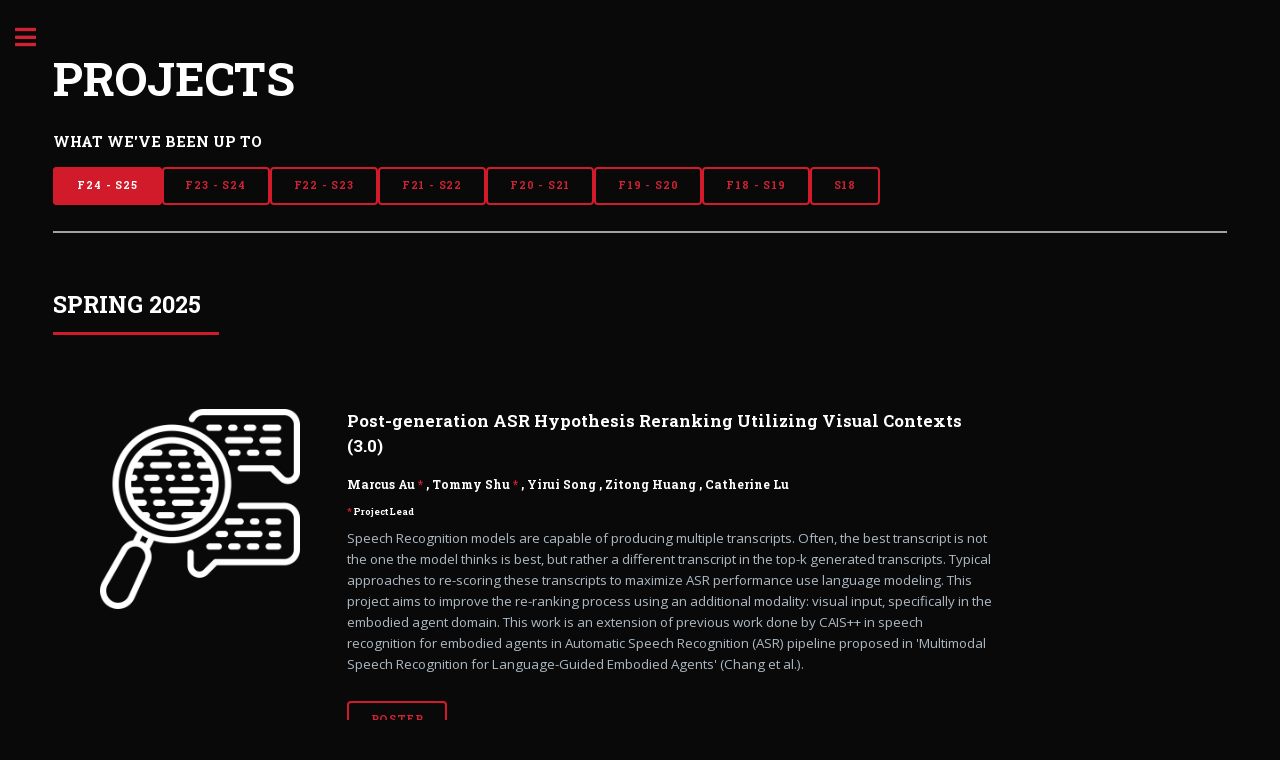

--- FILE ---
content_type: text/html; charset=utf-8
request_url: https://caisplusplus.usc.edu/projects/f24-s25
body_size: 8376
content:
<!DOCTYPE HTML>
<!--
	Editorial by HTML5 UP
	html5up.net | @ajlkn
	Free for personal and commercial use under the CCA 3.0 license (html5up.net/license)
-->
<html>
  <head>
    <title>Projects | CAIS++</title>
    <meta charset="utf-8" />
    <meta name="viewport" content="width=device-width, initial-scale=1, user-scalable=no" />
    <link rel="icon" href="/images/circle.png">
    <link rel="stylesheet" href="/assets/css/main.css"/>
    
    <link rel="stylesheet" href="/assets/css/projects.css"/>
    
    
    
    </script>
  </head>
  <body class="is-preload">
    <!-- Wrapper -->
    <div id="wrapper">
      <!-- Main -->
      <div id="main">
        <div class="inner">
          <!-- Banner -->
<section id="banner">
  <div class="content">
    <header>
      <h1>PROJECTS</h1>
    </header>
    <h4>WHAT WE'VE BEEN UP TO</h4>
    <div class="tabContainer">
      <a href="/projects/f24-s25" class="active button">F24 - S25</a>
      <a href="/projects/f23-s24" class="button">F23 - S24</a>
      <a href="/projects/f22-s23" class="button">F22 - S23</a>
      <a href="/projects/f21-s22" class="button">F21 - S22</a>
      <a href="/projects/f20-s21" class="button">F20 - S21</a>
      <a href="/projects/f19-s20" class="button">F19 - S20</a>
      <a href="/projects/f18-s19" class="button">F18 - S19</a>
      <a href="/projects/s18" class="button">S18</a>
    </div>
  </div>
</section>

<!-- Project List Builder -->


<!-- Section -->
<section>
  <header class="major">
    <h2>SPRING 2025</h2>
  </header>
  
  
  <article id=s25_reranking>
  
    <div class="image"><img src=/images/projects/reranking.png alt="" /></div>
    <div class="content">
      <h3>Post-generation ASR Hypothesis Reranking Utilizing Visual Contexts (3.0)</h3>
      <h5>
        
        Marcus Au&nbsp;<span class='accent'>*</span> ,
        
        Tommy Shu&nbsp;<span class='accent'>*</span>
        
        ,
        
        <span>Yirui Song</span> ,
        
        <span>Zitong Huang</span> ,
        
        <span>Catherine Lu</span>
        
        
        
      </h5>
      
      <h6>
        
        <span class='accent'>*</span>&nbsp;Project Lead&nbsp;&nbsp;&nbsp;
        
        
      </h6>
      
      <p>Speech Recognition models are capable of producing multiple transcripts. Often, the best transcript is not the one the model thinks is best, but rather a different transcript in the top-k generated transcripts. Typical approaches to re-scoring these transcripts to maximize ASR performance use language modeling. This project aims to improve the re-ranking process using an additional modality: visual input, specifically in the embodied agent domain. This work is an extension of previous work done by CAIS++ in speech recognition for embodied agents in Automatic Speech Recognition (ASR) pipeline proposed in 'Multimodal Speech Recognition for Language-Guided Embodied Agents' (Chang et al.).</p>
      <ul class="actions">
        
        
        <li><a href="https://www.canva.com/design/DAGYBaFq7QY/DY4oTWA8yqB7tdV4voyR-A/view" target="_blank" class="button">Poster</a></li>
        
        
        
        
      </ul>
    </div>
  </article>
  
  
  <article id=s25_scroll>
  
    <div class="image"><img src=/images/projects/scroll.png alt="" /></div>
    <div class="content">
      <h3>Recovering Text from Scans of Preserved Scrolls (2.0)</h3>
      <h5>
        
        Leslie Moreno&nbsp;<span class='accent'>*</span> ,
        
        Jaiv Doshi&nbsp;<span class='accent'>*</span>
        
        ,
        
        <span>Aditya Kumar</span> ,
        
        <span>Aryan Gulati</span> ,
        
        <span>Allison Lim</span>
        
        
        
      </h5>
      
      <h6>
        
        <span class='accent'>*</span>&nbsp;Project Lead&nbsp;&nbsp;&nbsp;
        
        
      </h6>
      
      <p>Efforts to decode the ancient Herculaneum scrolls, preserved in the aftermath of Mount Vesuvius, have made significant strides through machine learning and computer vision, with the 2023 Vesuvius Challenge awarding over $1,000,000 for breakthroughs such as recovering Epicurean philosophy from Scroll 1. However, current ink detection methods, reliant on crackle patterns, fail to generalize to other scrolls. This project seeks to scale these techniques by leveraging unlabeled segmented data through self-supervised denoising and fine-tuning on labeled fragments, with the virtual unwrapping process—transforming 3D X-ray volumes into 2D surfaces—serving as the foundation for training models capable of generalizing across various scrolls, ultimately unlocking the hidden historical knowledge within.</p>
      <ul class="actions">
        
        
        
        <li><a href="https://docs.google.com/presentation/d/1XESs7UbUor657K1Vn2VflH7A8njIn1KR-nLD3RhJdYQ/edit?usp=sharing" target="_blank" class="button">Slides</a></li>
        
        
        
      </ul>
    </div>
  </article>
  
  
  <article id=s25_nanopore>
  
    <div class="image"><img src=/images/projects/nanopore.png alt="" /></div>
    <div class="content">
      <h3>Nanopore Signal for Radiation Damage Detection (2.0)</h3>
      <h5>
        
        Vidur Mushran&nbsp;<span class='accent'>*</span>
        
        ,
        
        <span>Mo Jiang</span> ,
        
        <span>Pratyush Jaishanker</span> ,
        
        <span>Ryan Nene</span> ,
        
        <span>Vayun Mathur</span>
        
        ,
        
        <span>Aram Modrek</span>&nbsp;<span class='accent-yellow'>*</span> ,&nbsp;
        
        <span>Khoi Huynh</span>&nbsp;<span class='accent-yellow'>*</span>&nbsp;
        
      </h5>
      
      <h6>
        
        <span class='accent'>*</span>&nbsp;Project Lead&nbsp;&nbsp;&nbsp;
        
        
        <span class='accent-yellow'>*</span>&nbsp;Project Advisor
        
      </h6>
      
      <p>Assessing radiation exposure and DNA damage in human cells currently relies on methods that lack the ability to provide real-time, quantitative insights into molecular changes. Nanopore sequencing offers a promising approach by enabling high-resolution analysis of DNA and RNA structures through electrical signal detection. However, interpreting nanopore signals for radiation-induced DNA damage remains a complex and underexplored challenge. This project focuses on developing a machine learning-based model to predict radiation exposure levels and detect specific biomarkers of DNA damage, facilitating applications in precision radiotherapy dosing, exposure monitoring in space and nuclear environments, ecological assessments after nuclear incidents, and early cancer prevention through timely intervention.</p>
      <ul class="actions">
        
        
        
        <li><a href="https://docs.google.com/presentation/d/1uj1Pa8h4apaLThDxI4D1qUfemM8MUDOFPlAGS7FLNR8/edit?usp=sharing" target="_blank" class="button">Slides</a></li>
        
        
        
      </ul>
    </div>
  </article>
  
  
  <article id=s25_fire>
  
    <div class="image"><img src=/images/projects/fireloc.png alt="" /></div>
    <div class="content">
      <h3>Fire Localization</h3>
      <h5>
        
        Maia Piechocki&nbsp;<span class='accent'>*</span>
        
        ,
        
        <span>Yash Gupta</span> ,
        
        <span>Sam Shindich</span> ,
        
        <span>Vanya Shrivastava</span> ,
        
        <span>Andrew Choi</span> ,
        
        <span>Arjun Bedi</span>
        
        ,
        
        <span>Barath Raghavan</span>&nbsp;<span class='accent-yellow'>*</span>&nbsp;
        
      </h5>
      
      <h6>
        
        <span class='accent'>*</span>&nbsp;Project Lead&nbsp;&nbsp;&nbsp;
        
        
        <span class='accent-yellow'>*</span>&nbsp;Project Advisor
        
      </h6>
      
      <p>Wildfires are increasingly frequent and devastating, yet current detection systems often suffer from high latency and poor coverage in remote regions. Building on the foundation of 'FireLoc: Low-Latency Multi-Modal Wildfire Geolocation' (Raghavan et al.), which demonstrated robust wildfire presence prediction in low-information environments, this project focuses on developing a full-stack pipeline for real-world deployment. The system will integrate low-power hardware installations at potential ignition sites, optimize machine learning inference for environments with limited computational resources, and implement a scalable alert system capable of rapidly notifying authorities upon fire detection. This end-to-end solution aims to enable earlier interventions, minimize wildfire spread, and protect vulnerable ecosystems and communities.</p>
      <ul class="actions">
        
        
        
        
        
      </ul>
    </div>
  </article>
  
  
  <article id=s25_quadruped>
  
    <div class="image"><img src=/images/projects/quad.png alt="" /></div>
    <div class="content">
      <h3>Quadruped Manipulation & Navigation</h3>
      <h5>
        
        Leyaa George&nbsp;<span class='accent'>*</span> ,
        
        Kyle Macasilli-Tan&nbsp;<span class='accent'>*</span>
        
        ,
        
        <span>Cole Sevier</span> ,
        
        <span>Freddie Liang</span> ,
        
        <span>Aidan Parris</span>
        
        ,
        
        <span>Daniel Seita</span>&nbsp;<span class='accent-yellow'>*</span>&nbsp;
        
      </h5>
      
      <h6>
        
        <span class='accent'>*</span>&nbsp;Project Lead&nbsp;&nbsp;&nbsp;
        
        
        <span class='accent-yellow'>*</span>&nbsp;Project Advisor
        
      </h6>
      
      <p>Quadruped robots offer promising mobility in complex environments, but their reliance on fragile sensors and hardware leaves them vulnerable to failure. Preliminary efforts have explored multimodal sensing for cross-modal compensation in manipulation tasks and framed sensor failure correction as a reinforcement learning challenge. This project builds on that foundation by extending cross-modal compensation techniques to navigation and investigating collaborative multi-agent reinforcement learning frameworks to enhance fault tolerance. By developing resilient quadrupeds capable of adapting to sensory and hardware disruptions, this work advances reliable autonomous operation in real-world, unpredictable conditions.</p>
      <ul class="actions">
        
        
        
        
        
      </ul>
    </div>
  </article>
  
  
  <article id=s25_testimonies>
  
    <div class="image"><img src=/images/projects/testimonies.png alt="" /></div>
    <div class="content">
      <h3>Indexing Global Testimonies</h3>
      <h5>
        
        Shreeya Chand&nbsp;<span class='accent'>*</span>
        
        ,
        
        <span>Sanjana Ilango</span> ,
        
        <span>Annie Gao</span> ,
        
        <span>Angela Zhuang</span> ,
        
        <span>Anura Deshpande</span> ,
        
        <span>Maddie Muller</span>
        
        ,
        
        <span>Sandra Aguilar</span>&nbsp;<span class='accent-yellow'>*</span>&nbsp;
        
      </h5>
      
      <h6>
        
        <span class='accent'>*</span>&nbsp;Project Lead&nbsp;&nbsp;&nbsp;
        
        
        <span class='accent-yellow'>*</span>&nbsp;Project Advisor
        
      </h6>
      
      <p>The USC Shoah Foundation houses a vast video archive of 58,000 survivor testimonies across 42 languages, preserving the lived experiences of individuals impacted by the Holocaust and other genocides. Traditionally, indexing these testimonies—assigning terms from a curated thesaurus of 72,000 entries to one-minute video segments—has required intensive manual effort. This project aims to automate the indexing process using AI, developing models that analyze transcript data and accurately assign relevant terms to corresponding video segments. By enabling scalable, consistent tagging across the archive, this work will enhance accessibility, deepen historical scholarship, and ensure that these critical stories remain discoverable for future generations.</p>
      <ul class="actions">
        
        
        
        
        
      </ul>
    </div>
  </article>
  
  
  <article id=s25_storygraph>
  
    <div class="image"><img src=/images/projects/kggen.png alt="" /></div>
    <div class="content">
      <h3>Knowledge Graphs for Story Generation</h3>
      <h5>
        
        Alvin Tan&nbsp;<span class='accent'>*</span>
        
        ,
        
        <span>Jessica Fu</span> ,
        
        <span>Naina Panjwani</span> ,
        
        <span>Jay Campanell</span> ,
        
        <span>Rida Faraz</span> ,
        
        <span>Richa Misra</span>
        
        ,
        
        <span>Joel Walsh</span>&nbsp;<span class='accent-yellow'>*</span>&nbsp;
        
      </h5>
      
      <h6>
        
        <span class='accent'>*</span>&nbsp;Project Lead&nbsp;&nbsp;&nbsp;
        
        
        <span class='accent-yellow'>*</span>&nbsp;Project Advisor
        
      </h6>
      
      <p>While large language models (LLMs) have significantly advanced story generation, they often struggle with maintaining long-term coherence, character consistency, and causal structure. To address these limitations, prior work has incorporated knowledge graphs to explicitly model event sequences, entity relationships, and world-building constraints. This project explores a knowledge-graph-driven framework for interactive story generation, where an evolving knowledge graph guides narrative construction in real-time. Users can modify the graph mid-generation, enabling the story to adapt dynamically while preserving logical consistency. Beyond creative writing, this approach enables personalized and supplemental learning by allowing users—especially students—to generate stories tailored to specific educational domains, reinforcing concepts introduced in traditional curricula through narrative exploration and active engagement.</p>
      <ul class="actions">
        
        
        
        
        
      </ul>
    </div>
  </article>
  
  
  <article id=s25_marlphysics>
  
    <div class="image"><img src=/images/projects/marl.png alt="" /></div>
    <div class="content">
      <h3>Multi-Agent Reinforcement Learning with Physics</h3>
      <h5>
        
        Rajakrishnan Somou&nbsp;<span class='accent'>*</span> ,
        
        Spencer Tran&nbsp;<span class='accent'>*</span>
        
        ,
        
        <span>Justin Yang</span> ,
        
        <span>Sascha Manalili</span> ,
        
        <span>Michael Blumberg</span> ,
        
        <span>Brice Patchou</span>
        
        ,
        
        <span>Bernice (Bingling) Huang</span>&nbsp;<span class='accent-yellow'>*</span>&nbsp;
        
      </h5>
      
      <h6>
        
        <span class='accent'>*</span>&nbsp;Project Lead&nbsp;&nbsp;&nbsp;
        
        
        <span class='accent-yellow'>*</span>&nbsp;Project Advisor
        
      </h6>
      
      <p>Simulation-to-reality (sim-to-real) transfer remains a critical bottleneck in deploying AI systems for robotics and physical modeling. Traditional approaches often categorize physical knowledge by domain, limiting generalization across tasks. This project proposes integrating multi-agent reinforcement learning (MARL) with physics-informed constraints, organizing physical priors by underlying mathematical structures such as Differential-Algebraic Equations (DAE), Boundary-Parameterized Conditions (BPC), and Pressure-Potential-Velocity (PPV) relationships. Using fluid dynamics as an initial testbed, the project aims to develop AI agents capable of robust generalization across real-world robotic control, material simulation, and computational fluid dynamics applications, advancing the reliability and transferability of AI-driven physical systems.</p>
      <ul class="actions">
        
        
        
        
        
      </ul>
    </div>
  </article>
  
</section>



<!-- Section -->
<section>
  <header class="major">
    <h2>FALL 2024</h2>
  </header>
  
  
  <article id=f24_substance>
  
    <div class="image"><img src=/images/projects/substance.png alt="" /></div>
    <div class="content">
      <h3>Substance Abuse Treatment Engagement</h3>
      <h5>
        
        Naina Panjwani&nbsp;<span class='accent'>*</span> ,
        
        Jay Campanell&nbsp;<span class='accent'>*</span>
        
        ,
        
        <span>Andrew Choi</span> ,
        
        <span>Joanne Lee</span> ,
        
        <span>Jimena Arce Cantu</span> ,
        
        <span>Daniel Yang</span>
        
        
        
      </h5>
      
      <h6>
        
        <span class='accent'>*</span>&nbsp;Project Lead&nbsp;&nbsp;&nbsp;
        
        
      </h6>
      
      <p>Existing approaches to predicting treatment success in individuals with substance use disorders predominantly utilize model-specific explainable AI (XAI) techniques, which are constrained by their reliance on specific model architectures and thus limit generalizability. This project advances prior research by investigating the application of model-agnostic and post-hoc XAI methods, which provide model-independent explanations and are applied after model training, respectively. Through the integration of random forest models with these sophisticated XAI methodologies, the study aims to identify key factors that influence treatment success or failure. The findings are intended to optimize resource allocation, enable timely interventions, and enhance treatment outcomes for individuals with substance use disorders.</p>
      <ul class="actions">
        
        
        
        <li><a href="https://docs.google.com/presentation/d/1JgFePzMNuMTon_YIpr0bxjrxiJD98Bx2KdDoXumtUrA/edit?usp=sharing" target="_blank" class="button">Slides</a></li>
        
        
        
      </ul>
    </div>
  </article>
  
  
  <article id=f24_wellbeing>
  
    <div class="image"><img src=/images/projects/wellbeing.png alt="" /></div>
    <div class="content">
      <h3>Digital Well-being for College Students</h3>
      <h5>
        
        Darius Mahjoob&nbsp;<span class='accent'>*</span> ,
        
        Rachita Jain&nbsp;<span class='accent'>*</span>
        
        ,
        
        <span>Spencer Tran</span> ,
        
        <span>Kailin Xia</span> ,
        
        <span>Catherine He</span>
        
        ,
        
        <span>Yixue Zhao</span>&nbsp;<span class='accent-yellow'>*</span> ,&nbsp;
        
        <span>Wei Xuan</span>&nbsp;<span class='accent-yellow'>*</span>&nbsp;
        
      </h5>
      
      <h6>
        
        <span class='accent'>*</span>&nbsp;Project Lead&nbsp;&nbsp;&nbsp;
        
        
        <span class='accent-yellow'>*</span>&nbsp;Project Advisor
        
      </h6>
      
      <p>Understanding college student mental health often relies on self-reported surveys, which lack depth and real-time insights. The College Experience Dataset, a five-year mobile sensing study, combines demographics, sensor data, and ecological momentary assessments (EMA) to explore mental health and resilience. Analyzing patterns like the pandemic's impact, gender differences, and anomalies in behaviors such as sleep or phone usage remains complex. This project aims to use machine learning to uncover meaningful insights, enhancing understanding and guiding interventions.</p>
      <ul class="actions">
        
        
        
        <li><a href="https://docs.google.com/presentation/d/1FdoH74UTjF2mAosIyXpeq5msb8jOFOvHYDtRXuXpg38/edit?usp=sharing" target="_blank" class="button">Slides</a></li>
        
        
        
      </ul>
    </div>
  </article>
  
  
  <article id=f24_nanopore>
  
    <div class="image"><img src=/images/projects/nanopore.png alt="" /></div>
    <div class="content">
      <h3>Nanopore Signal for Radiation Damage Detection (1.0)</h3>
      <h5>
        
        Vidur Mushran&nbsp;<span class='accent'>*</span>
        
        ,
        
        <span>Mo Jiang</span> ,
        
        <span>Pratyush Jaishanker</span> ,
        
        <span>Ryan Nene</span> ,
        
        <span>Anisha Chitta</span> ,
        
        <span>Vayun Mathur</span>
        
        ,
        
        <span>Aram Modrek</span>&nbsp;<span class='accent-yellow'>*</span> ,&nbsp;
        
        <span>Khoi Huynh</span>&nbsp;<span class='accent-yellow'>*</span>&nbsp;
        
      </h5>
      
      <h6>
        
        <span class='accent'>*</span>&nbsp;Project Lead&nbsp;&nbsp;&nbsp;
        
        
        <span class='accent-yellow'>*</span>&nbsp;Project Advisor
        
      </h6>
      
      <p>Assessing radiation exposure and DNA damage in human cells currently relies on methods that lack the ability to provide real-time, quantitative insights into molecular changes. Nanopore sequencing offers a promising approach by enabling high-resolution analysis of DNA and RNA structures through electrical signal detection. However, interpreting nanopore signals for radiation-induced DNA damage remains a complex and underexplored challenge. This project focuses on developing a machine learning-based model to predict radiation exposure levels and detect specific biomarkers of DNA damage, facilitating applications in precision radiotherapy dosing, exposure monitoring in space and nuclear environments, ecological assessments after nuclear incidents, and early cancer prevention through timely intervention.</p>
      <ul class="actions">
        
        
        
        <li><a href="https://docs.google.com/presentation/d/1uj1Pa8h4apaLThDxI4D1qUfemM8MUDOFPlAGS7FLNR8/edit?usp=sharing" target="_blank" class="button">Slides</a></li>
        
        
        
      </ul>
    </div>
  </article>
  
  
  <article id=f24_scroll>
  
    <div class="image"><img src=/images/projects/scroll.png alt="" /></div>
    <div class="content">
      <h3>Recovering Text from Scans of Preserved Scrolls (1.0)</h3>
      <h5>
        
        Leslie Moreno&nbsp;<span class='accent'>*</span> ,
        
        Jaiv Doshi&nbsp;<span class='accent'>*</span>
        
        ,
        
        <span>Aditya Kumar</span> ,
        
        <span>Aryan Gulati</span>
        
        
        
      </h5>
      
      <h6>
        
        <span class='accent'>*</span>&nbsp;Project Lead&nbsp;&nbsp;&nbsp;
        
        
      </h6>
      
      <p>Efforts to decode the ancient Herculaneum scrolls, preserved in the aftermath of Mount Vesuvius, have made significant strides through machine learning and computer vision, with the 2023 Vesuvius Challenge awarding over $1,000,000 for breakthroughs such as recovering Epicurean philosophy from Scroll 1. However, current ink detection methods, reliant on crackle patterns, fail to generalize to other scrolls. This project seeks to scale these techniques by leveraging unlabeled segmented data through self-supervised denoising and fine-tuning on labeled fragments, with the virtual unwrapping process—transforming 3D X-ray volumes into 2D surfaces—serving as the foundation for training models capable of generalizing across various scrolls, ultimately unlocking the hidden historical knowledge within.</p>
      <ul class="actions">
        
        
        
        <li><a href="https://docs.google.com/presentation/d/1XESs7UbUor657K1Vn2VflH7A8njIn1KR-nLD3RhJdYQ/edit?usp=sharing" target="_blank" class="button">Slides</a></li>
        
        
        
      </ul>
    </div>
  </article>
  
  
  <article id=f24_misinformation>
  
    <div class="image"><img src=/images/projects/misinformation.png alt="" /></div>
    <div class="content">
      <h3>Multimodale Hate and Misinformation Detection Toolkit</h3>
      <h5>
        
        Jonathan Aydin&nbsp;<span class='accent'>*</span> ,
        
        Siddarth Rudraraju&nbsp;<span class='accent'>*</span>
        
        ,
        
        <span>Youqi Huang</span> ,
        
        <span>Arjun Bedi</span> ,
        
        <span>Malina Freeman</span>
        
        ,
        
        <span>Jonathan Gomez</span>&nbsp;<span class='accent-yellow'>*</span>&nbsp;
        
      </h5>
      
      <h6>
        
        <span class='accent'>*</span>&nbsp;Project Lead&nbsp;&nbsp;&nbsp;
        
        
        <span class='accent-yellow'>*</span>&nbsp;Project Advisor
        
      </h6>
      
      <p>Current tools for detecting hate speech and misinformation on social media often lack transparency and adaptability, making it challenging for researchers and policymakers to address these issues effectively. This project aims to develop an explainable, open-source toolkit for analyzing multimodal social media video content, leveraging a dataset of over 32TB of videos, 200 million posts, and 1 million images from the Parler platform. While existing models focus primarily on single-modal data or closed systems, this toolkit will integrate advanced machine learning techniques to analyze text, audio, and visual components simultaneously. By prioritizing explainability, the project seeks to uncover patterns in hate speech and misinformation, fostering a better understanding of their spread and enabling more effective intervention strategies.</p>
      <ul class="actions">
        
        
        <li><a href="https://www.canva.com/design/DAGYLQxhIpg/s3SYKRuiD0ES1xvH_OTRiw/view" target="_blank" class="button">Poster</a></li>
        
        
        
        
      </ul>
    </div>
  </article>
  
  
  <article id=f24_reranking>
  
    <div class="image"><img src=/images/projects/reranking.png alt="" /></div>
    <div class="content">
      <h3>Post-generation ASR Hypothesis Reranking Utilizing Visual Contexts (2.0)</h3>
      <h5>
        
        Marcus Au&nbsp;<span class='accent'>*</span> ,
        
        Tommy Shu&nbsp;<span class='accent'>*</span>
        
        ,
        
        <span>Yirui Song</span> ,
        
        <span>Zitong Huang</span> ,
        
        <span>Catherine Lu</span>
        
        
        
      </h5>
      
      <h6>
        
        <span class='accent'>*</span>&nbsp;Project Lead&nbsp;&nbsp;&nbsp;
        
        
      </h6>
      
      <p>The Automatic Speech Recognition (ASR) pipeline proposed in "Multimodal Speech Recognition for Language-Guided Embodied Agents" (Chang et al.) processes both unimodal (audio-only) and multimodal (audiovisual) data to generate multiple ranked hypotheses based on a given ground truth statement. However, the model often fails to rank the hypothesis with the lowest Word Error Rate (WER) as the top choice. To address this issue, we propose a multimodal reranking pipeline that leverages the same visual cues used in the ASR process.</p>
      <ul class="actions">
        
        
        <li><a href="https://www.canva.com/design/DAGYBaFq7QY/DY4oTWA8yqB7tdV4voyR-A/view" target="_blank" class="button">Poster</a></li>
        
        
        
        
      </ul>
    </div>
  </article>
  
  
  <article id=f24_ear>
  
    <div class="image"><img src=/images/projects/ear.png alt="" /></div>
    <div class="content">
      <h3>Computer Vision and Machine Learning on Optical Coherence Tomography for Middle Ear Pathology Detection (3.0)</h3>
      <h5>
        
        Claude Yoo&nbsp;<span class='accent'>*</span> ,
        
        Lucia Zhang&nbsp;<span class='accent'>*</span>
        
        ,
        
        <span>Irika Katiyar</span> ,
        
        <span>Will Dolan</span> ,
        
        <span>Matthew Rodriguez</span> ,
        
        <span>Lauren Sun</span> ,
        
        <span>Sana Jayaswal</span>
        
        ,
        
        <span>Brian Applegate</span>&nbsp;<span class='accent-yellow'>*</span>&nbsp;
        
      </h5>
      
      <h6>
        
        <span class='accent'>*</span>&nbsp;Project Lead&nbsp;&nbsp;&nbsp;
        
        
        <span class='accent-yellow'>*</span>&nbsp;Project Advisor
        
      </h6>
      
      <p>Current diagnostic methods for middle ear diseases in otology are primarily qualitative and limited to examining only the surface of the tympanic membrane (TM). Optical Coherence Tomography (OCT) offers a non-invasive, quantitative imaging technique that enables three-dimensional reconstruction of the TM and middle ear, providing more detailed information than traditional methods. However, manually interpreting OCT scans can be time-consuming and challenging, and while OCT-based disease detection models are well-established in retinal imaging and ophthalmology, their application in otology remains relatively unexplored. This project focuses on creating a multi-classification machine learning model capable of identifying conditions such as retraction pockets, perforations, and cholesteatomas, and distinguishing them from healthy ear scans.</p>
      <ul class="actions">
        
        
        
        <li><a href="https://docs.google.com/presentation/d/1OOsHgjhT2zlJJDHK_HXvYxj3KLoxKAwtTfmiBsNConE/edit?usp=sharing" target="_blank" class="button">Slides</a></li>
        
        
        
      </ul>
    </div>
  </article>
  
</section>




























<section class="pageNav">
  <a href="" class="button"
     
     style="visibility: hidden;"
     
  ><i class="fas fa-angle-left"></i> Previous</a>
  <a href="/projects/f23-s24" class="button"
     
  >Next <i class="fas fa-angle-right"></i></a>
</section>
        </div>
      </div>

      <!-- Sidebar -->
      <div id="sidebar">
  <div class="inner">
    <!-- Menu -->
    <nav id="menu">
      <header class="major">
        <a href="/">
          <img src="/images/whitecircle.png" style="height: 100%; object-fit: contain; border: 0" align="left">
          <h2>CAIS++</h2>
        </a>
      </header>
      <ul>
        <li><a href="/index">About</a></li>
        <li><a href="/projects">Projects</a></li>
        <li>
          <span class="opener">People</span>
          <ul>
            <li><a href="/people">Current Members</a></li>
            <li><a href="/people/alumni">Alumni</a></li>
            <li><a href="/curriculum/seminar">Invited Speakers</a></li>
          </ul>
        </li>
        <li>
          <span class="opener">Curriculum</span>
          <ul>
            <li><a href="/curriculum">Overview</a></li>
            <li><a href="/curriculum/intro">[1] Introduction to AI</a></li>
            <li>
              <span class="opener curriculum-opener">[2] Classical Machine Learning</span>
              <ul>
                <li><a href="/curriculum/classical/knn">[2.1] k-Nearest Neighbors</a></li>
                <li><a href="/curriculum/classical/linear-regression">[2.2] Linear Regression</a></li>
                <li><a href="/curriculum/classical/logistic-regression">[2.3] Logistic Regression</a></li>
                <li><a href="/curriculum/classical/support-vector-machines">[2.4] Support Vector Machines</a></li>
                <li><a href="/curriculum/classical/decision-trees">[2.5] Decision Trees</a></li>
                <li><a href="/curriculum/classical/naive-bayes">[2.6] Naive Bayes</a></li>
              </ul>
            </li>
            <li>
              <span class="opener curriculum-opener">[3] Neural Networks</span>
              <ul>
                <li><a href="/curriculum/neural-networks/architecture">[3.1] Architecture</a></li>
                <li><a href="/curriculum/neural-networks/training">[3.2] Training</a></li>
                <li><a href="/curriculum/neural-networks/optimization">[3.3] Optimization</a></li>
              </ul>
            </li>
            <li>
              <span class="opener curriculum-opener">[4] Neural Network Flavors</span>
              <ul>
                <li><a href="/curriculum/neural-network-flavors/convolutional-neural-networks">[4.1] Convolutional Neural Networks</a></li>
                <li><a href="/curriculum/neural-network-flavors/recurrent-neural-networks">[4.2] Recurrent Neural Networks</a></li>
                <li><a href="/curriculum/neural-network-flavors/transformers">[4.3] Attention & Transformers</a></li>
                <li><a href="/curriculum/neural-network-flavors/generative-adversarial-networks">[4.4] Generative Adversarial Networks</a></li>
              </ul>
            </li>
            <span class="opener curriculum-opener">[5] Special Topics</span>
            <ul>
              <li><a href="/curriculum/special-topics/transfer-learning">[5.1] Transfer Learning</a></li>
              <li><a href="/curriculum/special-topics/reinforcement-learning">[5.2] Reinforcement Learning</a></li>
            </ul>
            <li><a href="/curriculum/reading-list">Reading List</a></li>
            <li><a href="/curriculum/seminar">Speaker Seminar</a></li>
          </ul>
        </li>
        <li><a href="/#applications">Apply</a></li>
        <li><a href="/contact">Contact Us</a></li>
      </ul>
    </nav>

    <!-- Section -->
    <section id="contact-section">
<!--      <header class="major">-->
<!--        <h2>Get in touch</h2>-->
<!--      </header>-->
<!--      <h3 class="nomargin">For Clients/Professors</h3>-->
<!--      <p>Since our inception, our members have been striving to apply their skills in Artificial Intelligence to help solve the real problems in communities around us. Our student teams work with nonprofits, researchers, and community leaders on semester-long projects to ensure that new advancements in AI are used for social good.  At the moment, our projects are primarily centered around machine learning, a subfield of Artificial Intelligence that focuses on leveraging large amounts of data to build statistical models that are able to generate insights and predictions that traditional software can’t.</p>-->
<!--      <a href="/contact/clients" class="button big">More Info</a>-->

<!--      <h3>For Sponsors</h3>-->
<!--      <p>The support of alumni, corporations, foundations, and individuals makes a real difference to the organization and our ability to make an impact.</p>-->
<!--      <a href="/contact/sponsors" class="button big">More Info</a>-->

<!--      <h3>For Prospective Members</h3>-->
<!--      <p>We'd love to have you join our community! Please find our information on applying <a href='/#applications'>here</a>.</p>-->

      <h3>Contact Information</h3>

      <ul class="contact">
<!--        <li class="icon solid fa-envelope"><a href="mailto:caisplus@usc.edu">caisplus@usc.edu</a></li>-->
        <li>
          <a class="fas fa-envelope" href="mailto:caisplus@usc.edu" target="_blank"></a>
          <a class="fab fa-twitter" href="https://twitter.com/CAISplusplus" target="_blank"></a>
          <a class="fab fa-instagram" href="https://www.instagram.com/caisplusplus/" target="_blank"></a>
          <a class="fab fa-github" href="https://github.com/usc-caisplusplus" target="_blank"></a>
        </li>
      </ul>
    </section>

    <section id="sponsors">
      <header class="major">
        <h2>Our Sponsors</h2>
      </header>
      <div class="content">
        <img src="/images/sponsorship/sponsors/apple.png">
        <img src="/images/sponsorship/sponsors/boeing.png" style="height: 2.5em;">
        <img src="/images/sponsorship/sponsors/chevron.png">
        <img src="/images/sponsorship/sponsors/wintec.png" style="height: 1.8em;">
        <img src="/images/sponsorship/sponsors/twosixlabs.png" style="height: 2.5em;">
        <img src="/images/sponsorship/sponsors/nvidia.png">
      </div>
    </section>

    <!-- Footer -->
    <footer id="footer">
      <p class="copyright">&copy; CAIS++ Artificial Intelligence for social good. <br>
        Design: <a href="https://html5up.net" target="_blank">HTML5 UP</a>.</p>
    </footer>
  </div>
</div>
    </div>

    <!-- Scripts -->
    <script src="/assets/js/jquery.min.js"></script>
    <script src="/assets/js/browser.min.js"></script>
    <script src="/assets/js/breakpoints.min.js"></script>
    <script src="/assets/js/util.js"></script>
    <script src="/assets/js/main.js"></script>
    
  </body>
</html>